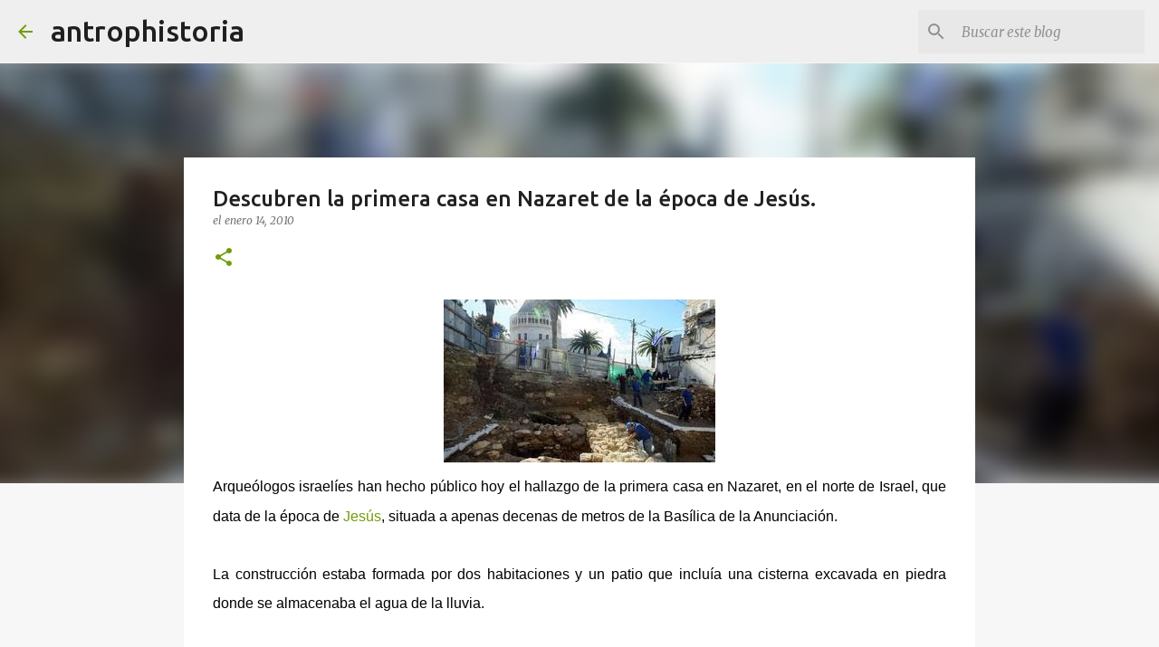

--- FILE ---
content_type: text/html; charset=utf-8
request_url: https://www.google.com/recaptcha/api2/aframe
body_size: 270
content:
<!DOCTYPE HTML><html><head><meta http-equiv="content-type" content="text/html; charset=UTF-8"></head><body><script nonce="7ucGjVq_9jIBQF7YXGQKeA">/** Anti-fraud and anti-abuse applications only. See google.com/recaptcha */ try{var clients={'sodar':'https://pagead2.googlesyndication.com/pagead/sodar?'};window.addEventListener("message",function(a){try{if(a.source===window.parent){var b=JSON.parse(a.data);var c=clients[b['id']];if(c){var d=document.createElement('img');d.src=c+b['params']+'&rc='+(localStorage.getItem("rc::a")?sessionStorage.getItem("rc::b"):"");window.document.body.appendChild(d);sessionStorage.setItem("rc::e",parseInt(sessionStorage.getItem("rc::e")||0)+1);localStorage.setItem("rc::h",'1768466178303');}}}catch(b){}});window.parent.postMessage("_grecaptcha_ready", "*");}catch(b){}</script></body></html>